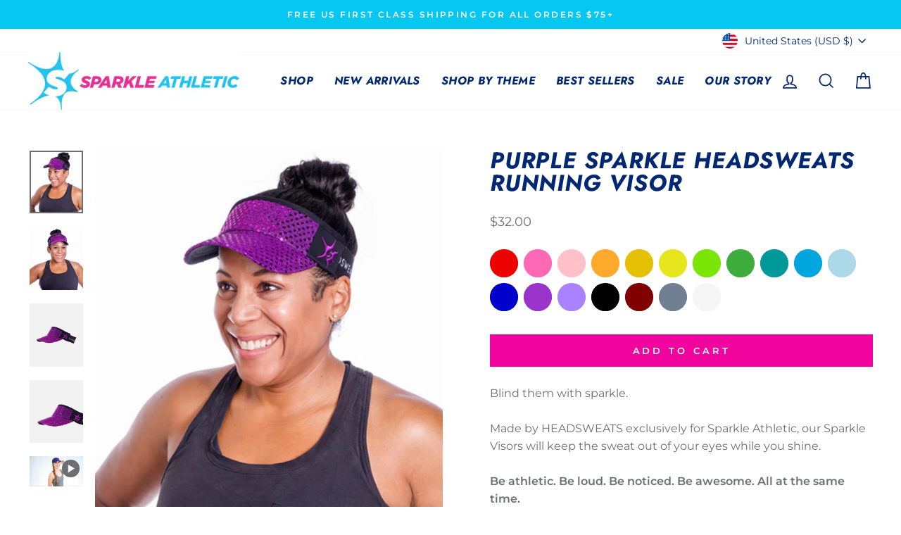

--- FILE ---
content_type: text/css
request_url: https://sparkleathletic.com/cdn/shop/t/2/assets/custom.css?v=37028618168636182421696544057
body_size: 1470
content:
/** Shopify CDN: Minification failed

Line 206:2 Unexpected "}"

**/
.swatch-selected .swatch-tool-tip:after {
    border-color: transparent transparent #f1f1f1 transparent!important;
}
.swatch-tool-tip
{background:#f1f1f1!important; color: #666!important;border:none !important;}
  
.instafeed-lightbox .tagged-products .tagged-buy-button
{background:#f2059f !important;color:#fff !important;border:none !important;}

button.tagged-buy-button {color:#fff !important;}

a.mobile-nav__link
{text-transform: uppercase;
    letter-spacing: 0.2em;font-weight:700;color:#022873;}

li.mobile-nav__social-item
{border:none;}

.collapsible-trigger__icon--circle {
    border: none;
    background: white;
}

.mobile-nav__toggle button {
    border-left-color: #022873;
}

li.mobile-nav__social-item a
{color:#f2059f !important;}


.mobile-nav__has-sublist,.mobile-nav__sublist
{background: #b9e8f2;color:#022873;}

body.template-page h1.section-header__title
{display:none;}

#shopify-section-template--15363550150829__main h1.section-header__title
{display:block !important;color: #fff !important;}

body.template-page .slideshow__slide
{background-color:#022873;}

body.template-page .page-content {padding-top:20px;}

.hero__text-shadow:before
{background:none;}

.animation-cropper {
  overflow: visible;}

#shopify-section-template--15363549986989__slideshow .slideshow__slide--slideshow-0 .btn, 
#shopify-section-template--15363549986989__slideshow .slideshow__slide--slideshow-1 .btn {color: #fff !important;
margin-top:30px;}

@media only screen and (min-width: 769px) {
#Slideshow-template--15363549986989__slideshow .hero__title{
    font-size: 100px !important;
  line-height: 85px !important;}
section#shopify-section-template--15363550150829__main .page-content
  {padding-top: 340px;
    padding-bottom: 0px;}
   #shopify-section-template--15363550150829__main h1, h1.section-header__title{font-size:70px !important;}
}  

p.h3
{color:#fff;}


#Slideshow-template--15363550085293__slideshow .animation-cropper {
  overflow: initial;}

#shopify-section-template--15363550118061__rich-text h2
{font-size:38px;}

@media only screen and (max-width: 768px) {
.hero__title{
    font-size: 3.5rem !important;
} #Slideshow-template--15363550085293__slideshow .hero__title {font-size:3rem !important;}
  body.template-page .hero__title {font-size:3rem !important;}
}  

.collection-item__title span
{font-weight:600 !important; font-size:1em !important; }

.site-nav__link
{font-weight:700;}

.h1, .h2, .h3, h1, h2, h3
{font-style:italic;}

#shopify-section-template--15363549986989__background-image-text
{margin-top:140px;}

.newsletter-section
{background-image: url(polka_dots_dark.png);
    background-repeat: repeat-x !important;
}
h3, h4, h5, .h2, .h3, .h4, .h5, .section-header h2,.h1.appear-delay, header.section-header.section-header--flush, p.h2 .product-single__title, h3.section-header__title, h2.section-header__title, header.section-header.text-center h1.section-header__title, #shopify-section-template--15363550118061__rich-text h2,
#shopify-section-template--15363550216365__main h1
{color:#022873;}

#shopify-section-template--15363550216365__main h2,h3,h4,h5,h6
{color:#05c7f2;}


.newsletter-section p
{
max-width: 900px;
  margin: 0px auto;}

footer .image-wrap
{background:none !important;}

#shopify-section-template--15363549986989__1643949960ead704fb input, #shopify-section-template--15363550412973__1644352012c36518c3 input
{background: #fff !important;}

#shopify-section-template--15363549986989__1643949960ead704fb input::placeholder, #shopify-section-template--15363550412973__1644352012c36518c3 input::placeholder
{color: #022873;}

#shopify-section-template--15363549986989__1643949960ead704fb p.h3
{font-size:32px !important;}

#shopify-section-template--15363550085293__16473922212f0356c5 .h1
{color: #F2059F;}

.newsletter-section p.h3
{font-size:38px !important;}

#shopify-section-template--15363550085293__text-columns h3
{font-size:32px !important;padding:20px 0px;color: #F2059F;}

#shopify-section-template--15363549986989__rich-text h2, #shopify-section-template--15363549986989__featured-collection h2.section-header__title, #shopify-section-template--15363550085293__1647897201f6121ffe p.h3
{color: #022873 !important;font-size:3.3em !important;line-height:.85em;}



#shopify-section-template--15363549986989__rich-text A
{color: #05C7F2 !important;font-weight:bold;}

#shopify-section-template--15363549986989__background-image-text p.h5
{color:  #022873 !important;font-weight:bold;letter-spacing:.1em !important;}

#shopify-section-template--15363549986989__background-image-text p.h3  
{font-size:3.3em !important;color: #F2059F !important;line-height: .9em;}

#shopify-section-template--15363549986989__background-image-text a.btn
{background-color: #022873 !important;}

a.btn
{letter-spacing:.1em !important;}

.type-advanced .rte--strong
{font-size:3.3em !important;font-style:italic !important;line-height: .9em;}

.flex-grid__item--promo-1.flex-grid__item--50 .promo-grid__text .rte--block.rte--strong
{color: #FFFFFF!important;}

.flex-grid__item--promo-1.flex-grid__item--50 .promo-grid__text .rte--block 
{color: #fff;}

h1.h2.product-single__title
{color:  #022873 !important;}

.theme-block h2
{color:#05C7F2;}

.product-block h3
{color:#99CC33;margin-top:20px;font-size: 1.4em;}

.inventory--low, .inventory--low .icon--inventory:after, .inventory--low .icon--inventory:before
{color: #FFCC00;}

.h2.drawer__title
{color: #022873 !important;}

.variant-input-wrap label.disabled
{color: #cccccc !important;}

.grid-product__title
{color: #022873;font-weight:bold;letter-spacing:.1em !important;    font-size: calc(var(--typeBaseSize) - 1px) !important;}

.grid-product__price {
  font-size: calc(var(--typeBaseSize)*1) !important;}
      
@media only screen and (min-width: 769px)
  {
    #shopify-section-template--15507726139565__1650664978288e37ed .grid .grid__item{
width: 25%; clear:none;}
}
.page-content--product {padding-bottom:0px;}
    .background-media-text__text {
    width: 420px;
}#shopify-section-template--15363550085293__1647897201f6121ffe
{margin:120px 0px 0px 0px}
    footer.grid {margin:40px 0px 0px 0px;}
    .site-footer {padding-bottom:20px;}
    footer img
    {max-width:300px;}
    footer.image-wrap {padding-bottom:20% !important;}
  }

h1.h2.product-single__title {
    font-size: 1.8em !important;
}

#shopify-section-template--15363550412973__16443524850c715fb4 h2
{color:#99CC33;}

#shopify-section-template--15363550412973__16443524850c715fb4 .enlarge-text p
{font-weight:bold;}

.collapsible-trigger-btn
{font-weight:bold;color:#022873;}

h2.spr-header-title
{color:#99CC33;}

.newsletter-template--15363550412973__1644352012c36518c3 p strong
{font-size:20px;}

.flex-grid__item--banner .promo-grid__container--tint:before {
    background: rgba(242, 5, 159, 1) !important; 
}
.type-banner__text 
{color: #fff !important;}

#shopify-section-template--15363549855917__promo-grid .btn--secondary
{background: #fff !important;font-weight:bold;letter-spacing:.1em !important;}

.collapsible-trigger-btn
{letter-spacing:.1em;}

.site-header__logo {
margin: 0px;}

.site-header {
    padding: 0px;
}
header .text-center {
    text-align: left!important;
}
#shopify-section-template--15399700660397__1644297214f1ff9084 h3.section-header__title, #shopify-section-template--15363550412973__1644297214f1ff9084 h3.section-header__title, #shopify-section-template--15399700693165__1644297214f1ff9084 h3.section-header__title, #shopify-section-template--15399700725933__1644297214f1ff9084 h3.section-header__title,
#shopify-section-template--15399716356269__1644297214f1ff9084 h3.section-header__title, #shopify-section-template--15399716520109__1644297214f1ff9084 h3.section-header__title
{color:#022873;}

#shopify-section-template--15399716520109__1644297214f1ff9084, #shopify-section-template--15399716356269__1644297214f1ff9084, #shopify-section-template--15399700660397__1644297214f1ff9084,#shopify-section-template--15363550412973__1644297214f1ff9084, #shopify-section-template--15399700693165__1644297214f1ff9084, #shopify-section-template--15399700725933__1644297214f1ff9084,
#shopify-section-template--15363550150829__1647126726a53c78d5, #shopify-section-template--15363550150829__16471256606445be33, #shopify-section-template--15479146610861__1644297214f1ff9084, #shopify-section-template--15479136518317__1644297214f1ff9084,#shopify-section-template--15479133831341__1644297214f1ff9084,
#shopify-section-template--15479127834797__1644297214f1ff9084, #shopify-section-template--15479123640493__1644297214f1ff9084,#shopify-section-template--15479117938861__1644297214f1ff9084, #shopify-section-template--15479117676717__1644297214f1ff9084, #shopify-section-template--15479112269997__1644297214f1ff9084, #shopify-section-template--15479106797741__1644297214f1ff9084, 
#shopify-section-template--15479106764973__1644297214f1ff9084
{background: #f1f1f1;padding: 70px 0px;}

.h5 a.site-nav__dropdown-link
{color:#022873;}

#shopify-section-template--15399700693165__product-recommendations, #shopify-section-template--15399700660397__product-recommendations, #shopify-section-template--15363550412973__product-recommendations,  #shopify-section-template--15399700725933__product-recommendations, #shopify-section-template--15399716356269__product-recommendations,
#shopify-section-template--15399716520109__product-recommendations
{color:#022873;}

section#shopify-section-template--15363550150829__main
{background-image: url(sparkle_athletic_running_skirts.jpg);
  min-height: 420px;
    color: #fff;background-size: cover;
}

section#shopify-section-template--15363550150829__main a, body.template-page .h1.hero__title
{ color: #fff !important;}

#shopify-section-template--15363550085293__text-columns
{margin:40px 0px 70px 0px;}

p.h4.footer__title.small--hide
{color: #fff !important;font-weight:800;letter-spacing:.1em;}

body.template-article h1
{color:#022873;}

body.template-page h2, body.template-page h3, body.template-page h4, body.template-page h5, body.template-page h6, body.template-article h2, body.template-article h3, body.template-article h4, body.template-article h5, body.template-article h6{color:#05c7f2;}

body.template-article h1.section-header__title, body.template-page h1 {color: #fb2fb3;}

#shopify-section-template--15363549692077__main nav.breadcrumb, #shopify-section-template--15363549692077__main header.section-header
{display:none;}

a.article__title
{font-family: 'Futura';color:#022873;text-transform:uppercase;font-size:24px; line-height:28px;}

#shopify-section-template--15507726139565__1650664978288e37ed .image-wrap
{background: #fff !important;}

.hero__link a.btn
{color:#fff !important;}



--- FILE ---
content_type: text/javascript
request_url: https://cdn.starapps.studio/apps/vsk/sparkleathletic/data.js
body_size: 3406
content:
"use strict";"undefined"==typeof window.starapps_data&&(window.starapps_data={}),"undefined"==typeof window.starapps_data.product_groups&&(window.starapps_data.product_groups=[{"id":3989521,"products_preset_id":49394,"collections_swatch":"first_product_image","group_name":"Body Glitter Gel","option_name":"Color","collections_preset_id":null,"display_position":"top","products_swatch":"custom_swatch","mobile_products_preset_id":49394,"mobile_products_swatch":"custom_swatch","mobile_collections_preset_id":null,"mobile_collections_swatch":"first_product_image","same_products_preset_for_mobile":true,"same_collections_preset_for_mobile":true,"option_values":[{"id":7539672842413,"option_value":"White","handle":"white-body-glitter","published":true,"swatch_src":"file","swatch_value":null},{"id":7539874562221,"option_value":"Silver","handle":"silver-body-glitter","published":true,"swatch_src":"file","swatch_value":null},{"id":8385721696429,"option_value":"Dopey Mix","handle":"dopey-purple-green-body-glitter-gel","published":true,"swatch_src":"file","swatch_value":null},{"id":8385768620205,"option_value":"Rainbow Mix","handle":"rainbow-multicolor-body-glitter-gel","published":true,"swatch_src":"file","swatch_value":null},{"id":7540003537069,"option_value":"Magenta","handle":"fuschia-body-glitter","published":true,"swatch_src":"file","swatch_value":null},{"id":7540019167405,"option_value":"Baby Pink","handle":"baby-pink-body-glitter","published":true,"swatch_src":"file","swatch_value":null},{"id":7539959267501,"option_value":"Yellow","handle":"yellow-body-glitter","published":true,"swatch_src":"file","swatch_value":null},{"id":7878267535533,"option_value":"Lime Green","handle":"lime-green-body-glitter-gel","published":true,"swatch_src":"file","swatch_value":null},{"id":7540047085741,"option_value":"Green","handle":"green-body-glitter","published":true,"swatch_src":"file","swatch_value":null},{"id":7540064845997,"option_value":"Teal","handle":"teal-body-glitter","published":true,"swatch_src":"file","swatch_value":null},{"id":8117377106093,"option_value":"Pale Blue","handle":"pale-blue-body-glitter-gel","published":true,"swatch_src":"file","swatch_value":null},{"id":7540175667373,"option_value":"Royal Blue","handle":"royal-blue-body-glitter-gel","published":true,"swatch_src":"file","swatch_value":null},{"id":7878267306157,"option_value":"Purple","handle":"purple-body-glitter-gel","published":true,"swatch_src":"file","swatch_value":null},{"id":7540073529517,"option_value":"Copper","handle":"copper-body-glitter","published":false,"swatch_src":"file","swatch_value":null},{"id":7540156727469,"option_value":"Red","handle":"red-body-glitter-gel","published":true,"swatch_src":"file","swatch_value":null}]},{"id":4624538,"products_preset_id":49394,"collections_swatch":"first_product_image","group_name":"Glitter Lips","option_name":"","collections_preset_id":null,"display_position":"top","products_swatch":"custom_swatch","mobile_products_preset_id":49394,"mobile_products_swatch":"custom_swatch","mobile_collections_preset_id":null,"mobile_collections_swatch":"first_product_image","same_products_preset_for_mobile":true,"same_collections_preset_for_mobile":true,"option_values":[{"id":7897790251181,"option_value":"Red","handle":"red-glitter-lips","published":true,"swatch_src":"file","swatch_value":null},{"id":7897835471021,"option_value":"Magenta","handle":"fuschia-sparkle-lips","published":true,"swatch_src":"file","swatch_value":null},{"id":7897836257453,"option_value":"Baby Pink","handle":"baby-pink-sparkle-lips","published":true,"swatch_src":"file","swatch_value":null},{"id":7897836650669,"option_value":"Gold","handle":"golden-yellow-sparkle-lips","published":true,"swatch_src":"file","swatch_value":null},{"id":7999215370413,"option_value":"Lime","handle":"lime-green-glitter-sparkle-lips","published":true,"swatch_src":"file","swatch_value":null},{"id":7897840681133,"option_value":"Green","handle":"green-sparkle-lips","published":true,"swatch_src":"file","swatch_value":null},{"id":7897841696941,"option_value":"Blue","handle":"blue-sparkle-lips","published":true,"swatch_src":"file","swatch_value":null},{"id":7897837142189,"option_value":"Purple","handle":"purple-sparkle-lips","published":true,"swatch_src":"file","swatch_value":null},{"id":7897839501485,"option_value":"Black","handle":"black-sparkle-lips","published":true,"swatch_src":"file","swatch_value":null},{"id":7897839796397,"option_value":"Silver","handle":"silver-sparkle-lips","published":true,"swatch_src":"file","swatch_value":null},{"id":7897842647213,"option_value":"White","handle":"white-sparkle-lips","published":true,"swatch_src":"file","swatch_value":null}]},{"id":409574,"products_preset_id":49394,"collections_swatch":"first_product_image","group_name":"Junior Skirts","option_name":"","collections_preset_id":null,"display_position":"top","products_swatch":"custom_swatch","mobile_products_preset_id":49394,"mobile_products_swatch":"custom_swatch","mobile_collections_preset_id":null,"mobile_collections_swatch":"first_product_image","same_products_preset_for_mobile":true,"same_collections_preset_for_mobile":true,"option_values":[{"id":7161093456045,"option_value":"Polka Dots","handle":"jr-red-with-white-polka-dots-sparkle-running-skirt","published":true,"swatch_src":"file","swatch_value":null},{"id":7161092735149,"option_value":"Red","handle":"jr-red-sparkle-running-skirt","published":true,"swatch_src":"color","swatch_value":"#FF0201"},{"id":7161091555501,"option_value":"Pink","handle":"jr-pink-sparkle-running-skirt","published":false,"swatch_src":"color","swatch_value":"#FE69B5"},{"id":7161093357741,"option_value":"Rose Gold","handle":"jr-rose-gold-sparkle-running-skirt","published":false,"swatch_src":"Yes","swatch_value":null},{"id":7161093030061,"option_value":"Turquoise","handle":"jr-turquoise-sparkle-running-skirt","published":true,"swatch_src":"color","swatch_value":"#00BFFF"},{"id":7161089556653,"option_value":"Lime","handle":"jr-lime-green-sparkle-running-skirt","published":true,"swatch_src":"color","swatch_value":"#7FFF00"},{"id":7161092931757,"option_value":"Green","handle":"jr-green-sparkle-running-skirt","published":false,"swatch_src":"color","swatch_value":"#3DB472"},{"id":7161093062829,"option_value":"Royal Blue","handle":"jr-royal-blue-sparkle-running-skirt","published":true,"swatch_src":"color","swatch_value":"#0801CC"},{"id":7161093587117,"option_value":"Stars","handle":"jr-royal-blue-with-white-stars-sparkle-running-skirt","published":true,"swatch_src":"file","swatch_value":null},{"id":7161092538541,"option_value":"Purple","handle":"jr-purple-sparkle-running-skirt","published":true,"swatch_src":"color","swatch_value":"#9933CC"},{"id":7161093226669,"option_value":"Gunmetal","handle":"jr-gunmetal-sparkle-running-skirt","published":true,"swatch_src":"color","swatch_value":"#708091"}]},{"id":409572,"products_preset_id":49394,"collections_swatch":"first_product_image","group_name":"Sleeves","option_name":"","collections_preset_id":null,"display_position":"top","products_swatch":"custom_swatch","mobile_products_preset_id":49394,"mobile_products_swatch":"custom_swatch","mobile_collections_preset_id":null,"mobile_collections_swatch":"first_product_image","same_products_preset_for_mobile":true,"same_collections_preset_for_mobile":true,"option_values":[{"id":7162819575981,"option_value":"Red","handle":"red-sparkle-sleeves-1","published":true,"swatch_src":"color","swatch_value":"#FF0201"},{"id":7162824884397,"option_value":"Polka Dot","handle":"red-with-white-polka-dots-sparkle-sleeves","published":true,"swatch_src":"file","swatch_value":null},{"id":7703220486317,"option_value":"Magenta","handle":"fuschia-sparkle-sleeves","published":true,"swatch_src":"color","swatch_value":"#F542B9"},{"id":7163403403437,"option_value":"Neon Pink","handle":"neon-pink-sparkle-sleeves","published":true,"swatch_src":"color","swatch_value":"#FE69B5"},{"id":7162826457261,"option_value":"Gold","handle":"gold-sparkle-sleeves","published":true,"swatch_src":"color","swatch_value":"#FFD702"},{"id":7162824917165,"option_value":"Green","handle":"green-sparkle-sleeves","published":true,"swatch_src":"color","swatch_value":"#258B22"},{"id":7163403567277,"option_value":"Neon Lime","handle":"neon-lime-sparkle-sleeves","published":true,"swatch_src":"color","swatch_value":"#07FF03"},{"id":7703224156333,"option_value":"Teal","handle":"teal-sparkle-sleeves","published":true,"swatch_src":"color","swatch_value":"#189CA3"},{"id":7162825703597,"option_value":"Turquoise","handle":"turquoise-sparkle-sleeves","published":true,"swatch_src":"color","swatch_value":"#00BFFF"},{"id":7162825441453,"option_value":"Royal Blue","handle":"royal-blue-sparkle-sleeves","published":true,"swatch_src":"color","swatch_value":"#0801CC"},{"id":7162825965741,"option_value":"Purple","handle":"purple-sparkle-sleeves","published":true,"swatch_src":"color","swatch_value":"#9402D2"},{"id":7162826588333,"option_value":"Silver","handle":"silver-sparkle-sleeves","published":true,"swatch_src":"color","swatch_value":"#DCDCDC"},{"id":7163402551469,"option_value":"White","handle":"white-sparkle-sleeves","published":true,"swatch_src":"color","swatch_value":"#F5F5F5"},{"id":7163403993261,"option_value":"Black","handle":"midnight-black-sparkle-sleeves","published":true,"swatch_src":"color","swatch_value":"#000000"}]},{"id":3993096,"products_preset_id":49394,"collections_swatch":"first_product_image","group_name":"Sparkle Hair Bow","option_name":"","collections_preset_id":null,"display_position":"top","products_swatch":"custom_swatch","mobile_products_preset_id":49394,"mobile_products_swatch":"custom_swatch","mobile_collections_preset_id":null,"mobile_collections_swatch":"first_product_image","same_products_preset_for_mobile":true,"same_collections_preset_for_mobile":true,"option_values":[{"id":7543440277677,"option_value":"Silver","handle":"silver-sparkle-hair-bow","published":true,"swatch_src":"file","swatch_value":null},{"id":7543457218733,"option_value":"White Iridescent","handle":"white-iridescent-sparkle-hair-bow","published":true,"swatch_src":"file","swatch_value":null},{"id":7543434641581,"option_value":"Baby Pink","handle":"baby-pink-sparkle-hair-bow","published":true,"swatch_src":"file","swatch_value":null},{"id":7543452893357,"option_value":"Fuschia","handle":"fuschia-sparkle-hair-bow","published":true,"swatch_src":"file","swatch_value":null},{"id":7543419535533,"option_value":"Red","handle":"red-sparkle-hair-bow","published":true,"swatch_src":"file","swatch_value":null},{"id":7897707511981,"option_value":"Orange","handle":"orange-sparkle-hair-bow","published":true,"swatch_src":"file","swatch_value":null},{"id":7543446962349,"option_value":"Rainbow","handle":"rainbow-sparkle-hair-bow","published":true,"swatch_src":"file","swatch_value":null},{"id":7963550154925,"option_value":"Gold","handle":"gold-sparkle-hair-bow","published":true,"swatch_src":"file","swatch_value":null},{"id":7543454793901,"option_value":"Yellow","handle":"yellow-sparkle-hair-bow","published":true,"swatch_src":"file","swatch_value":null},{"id":7897711837357,"option_value":"Chartreuse","handle":"bright-lime-sparkle-hair-bow","published":true,"swatch_src":"file","swatch_value":null},{"id":7801361006765,"option_value":"Aqua","handle":"aqua-sparkle-hair-bow","published":true,"swatch_src":"file","swatch_value":null},{"id":7543444799661,"option_value":"Green","handle":"green-sparkle-hair-bow","published":true,"swatch_src":"file","swatch_value":null},{"id":7963551006893,"option_value":"Pale Blue","handle":"pale-blue-sparkle-hair-bow","published":true,"swatch_src":"file","swatch_value":null},{"id":7543448699053,"option_value":"Turquoise","handle":"turquoise-sparkle-hair-bow","published":true,"swatch_src":"file","swatch_value":null},{"id":8035665477805,"option_value":"Royal Blue","handle":"royal-blue-sparkle-hair-bow","published":true,"swatch_src":"file","swatch_value":null},{"id":7897709052077,"option_value":"Light Purple","handle":"lilac-sparkle-hair-bow","published":true,"swatch_src":"file","swatch_value":null},{"id":7543450894509,"option_value":"Dark Purple","handle":"purple-sparkle-hair-bow","published":true,"swatch_src":"file","swatch_value":null},{"id":7543443030189,"option_value":"Navy Blue","handle":"navy-blue-sparkle-hair-bow","published":true,"swatch_src":"file","swatch_value":null},{"id":7543437328557,"option_value":"Black","handle":"black-sparkle-hair-bow","published":true,"swatch_src":"file","swatch_value":null},{"id":7897707970733,"option_value":"White","handle":"white-sparkle-hair-bow","published":true,"swatch_src":"file","swatch_value":null}]},{"id":397919,"products_preset_id":49394,"collections_swatch":"first_product_image","group_name":"Sparkle Headsweats Running Visors","option_name":"","collections_preset_id":null,"display_position":"top","products_swatch":"custom_swatch","mobile_products_preset_id":49394,"mobile_products_swatch":"custom_swatch","mobile_collections_preset_id":null,"mobile_collections_swatch":"first_product_image","same_products_preset_for_mobile":true,"same_collections_preset_for_mobile":true,"option_values":[{"id":7157330182317,"option_value":"Red","handle":"red-headsweats-running-visor","published":true,"swatch_src":"color","swatch_value":"#ED0201"},{"id":7158534537389,"option_value":"Pink","handle":"pink-sparkle-headsweats-running-visor","published":true,"swatch_src":"color","swatch_value":"#FE69B5"},{"id":7158555836589,"option_value":"Baby Pink","handle":"baby-pink-sparkle-headsweats-running-visor","published":true,"swatch_src":"color","swatch_value":"#FEC0CB"},{"id":7158546497709,"option_value":"Rose Gold","handle":"rose-gold-sparkle-headsweats-running-visor","published":false,"swatch_src":"color","swatch_value":"#EBC9AB"},{"id":7158539845805,"option_value":"Orange","handle":"orange-sparkle-headsweats-running-visor","published":true,"swatch_src":"color","swatch_value":"#FFA82C"},{"id":7158566748333,"option_value":"Gold","handle":"gold-sparkle-headsweats-running-visor","published":true,"swatch_src":"color","swatch_value":"#E4C002"},{"id":7158546137261,"option_value":"Yellow","handle":"yellow-sparkle-headsweats-running-visor","published":true,"swatch_src":"color","swatch_value":"#E7E51D"},{"id":7158556033197,"option_value":"Lime","handle":"lime-sparkle-headsweats-running-visor","published":true,"swatch_src":"color","swatch_value":"#79E607"},{"id":7158556262573,"option_value":"Green","handle":"green-sparkle-headsweats-running-visor","published":true,"swatch_src":"color","swatch_value":"#3FAB3E"},{"id":7226004177069,"option_value":"Teal","handle":"teal-sparkle-headsweats-running-visor","published":true,"swatch_src":"color","swatch_value":"#009899"},{"id":7158556360877,"option_value":"Turquoise","handle":"turquoise-sparkle-headsweats-running-visor","published":true,"swatch_src":"color","swatch_value":"#00A5DD"},{"id":7113095348397,"option_value":"Pale Blue","handle":"pale-blue-headsweats-running-visor","published":true,"swatch_src":"color","swatch_value":"#AED8E5"},{"id":7158556491949,"option_value":"Royal Blue","handle":"royal-blue-sparkle-headsweats-running-visor","published":true,"swatch_src":"color","swatch_value":"#0801CC"},{"id":7158556557485,"option_value":"Purple","handle":"purple-sparkle-headsweats-running-visor","published":true,"swatch_src":"color","swatch_value":"#9933CC"},{"id":7226004373677,"option_value":"Lilac","handle":"lilac-sparkle-headsweats-running-visor","published":true,"swatch_src":"color","swatch_value":"#AB82FF"},{"id":7158556819629,"option_value":"Black","handle":"black-sparkle-headsweats-running-visor","published":true,"swatch_src":"color","swatch_value":"#000000"},{"id":7158556983469,"option_value":"Brown","handle":"brown-sparkle-headsweats-running-visor","published":true,"swatch_src":"color","swatch_value":"#800000"},{"id":7158556655789,"option_value":"Gunmetal","handle":"gunmetal-sparkle-headsweats-running-visor","published":true,"swatch_src":"color","swatch_value":"#708091"},{"id":7218907218093,"option_value":"Iridescent Silver","handle":"iridescent-silver-headsweats-running-visor","published":false,"swatch_src":"color","swatch_value":"#DCDCDC"},{"id":7158556885165,"option_value":"White","handle":"white-sparkle-headsweats-running-visor","published":true,"swatch_src":"color","swatch_value":"#F5F5F5"}]},{"id":383753,"products_preset_id":49394,"collections_swatch":"first_product_image","group_name":"Sparkle Running Skirts","option_name":"Color","collections_preset_id":null,"display_position":"bottom","products_swatch":"custom_swatch","mobile_products_preset_id":49394,"mobile_products_swatch":"custom_swatch","mobile_collections_preset_id":null,"mobile_collections_swatch":"first_product_image","same_products_preset_for_mobile":true,"same_collections_preset_for_mobile":true,"option_values":[{"id":7158967074989,"option_value":"Red","handle":"red-sparkle-running-skirt","published":true,"swatch_src":"color","swatch_value":"#FF0201"},{"id":7158998696109,"option_value":"Magenta","handle":"magenta-sparkle-running-skirt","published":true,"swatch_src":"color","swatch_value":"#C71585"},{"id":7158991061165,"option_value":"Pink","handle":"pink-sparkle-running-skirt","published":true,"swatch_src":"color","swatch_value":"#FE69B5"},{"id":7151158853805,"option_value":"Baby Pink","handle":"baby-pink-sparkle-running-skirt","published":true,"swatch_src":"color","swatch_value":"#FEC0CB"},{"id":7159065641133,"option_value":"Rose Gold","handle":"rose-gold-sparkle-running-skirt","published":false,"swatch_src":"color","swatch_value":"#FFDAB9"},{"id":7159019372717,"option_value":"Orange","handle":"orange-sparkle-running-skirt","published":true,"swatch_src":"color","swatch_value":"#FF9715"},{"id":7159046242477,"option_value":"Gold","handle":"gold-sparkle-running-skirt","published":false,"swatch_src":"color","swatch_value":"#FFD702"},{"id":7159028383917,"option_value":"Yellow","handle":"yellow-sparkle-running-skirt","published":true,"swatch_src":"color","swatch_value":"#FFFF00"},{"id":7159051485357,"option_value":"Lime","handle":"lime-green-sparkle-running-skirt","published":true,"swatch_src":"color","swatch_value":"#7FFF00"},{"id":7159057645741,"option_value":"Green","handle":"green-sparkle-running-skirt","published":true,"swatch_src":"color","swatch_value":"#3DB472"},{"id":7159058399405,"option_value":"Teal","handle":"teal-sparkle-running-skirt","published":true,"swatch_src":"color","swatch_value":"#009091"},{"id":7159062298797,"option_value":"Turquoise","handle":"turquoise-sparkle-running-skirt","published":true,"swatch_src":"color","swatch_value":"#00BFFF"},{"id":7159060168877,"option_value":"Pale Blue","handle":"pale-blue-sparkle-running-skirt","published":true,"swatch_src":"color","swatch_value":"#AED8E5"},{"id":7151159247021,"option_value":"Royal Blue","handle":"royal-blue-sparkle-running-skirt","published":true,"swatch_src":"color","swatch_value":"#0801CC"},{"id":7154113904813,"option_value":"Purple","handle":"purple-sparkle-running-skirt","published":true,"swatch_src":"color","swatch_value":"#9933CC"},{"id":7203969401005,"option_value":"Lilac","handle":"lilac-sparkle-running-skirt","published":true,"swatch_src":"color","swatch_value":"#A18BDB"},{"id":7159063969965,"option_value":"Gunmetal","handle":"gunmetal-sparkle-running-skirt","published":true,"swatch_src":"color","swatch_value":"#708091"},{"id":7159064428717,"option_value":"Black","handle":"black-sparkle-running-skirt","published":false,"swatch_src":"color","swatch_value":"#000000"},{"id":7159065182381,"option_value":"Brown","handle":"brown-sparkle-running-skirt","published":true,"swatch_src":"color","swatch_value":"#800000"}]},{"id":400782,"products_preset_id":49394,"collections_swatch":"first_product_image","group_name":"Sparkle Tiara Headsweats Visors","option_name":"","collections_preset_id":null,"display_position":"top","products_swatch":"custom_swatch","mobile_products_preset_id":49394,"mobile_products_swatch":"custom_swatch","mobile_collections_preset_id":null,"mobile_collections_swatch":"first_product_image","same_products_preset_for_mobile":true,"same_collections_preset_for_mobile":true,"option_values":[{"id":7158839935149,"option_value":"Red","handle":"red-tiara-sparkle-headsweats-running-visor","published":true,"swatch_src":"color","swatch_value":"#FF0201"},{"id":7158570516653,"option_value":"Pink","handle":"pink-tiara-sparkle-headsweats-running-visor","published":true,"swatch_src":"color","swatch_value":"#FE69B5"},{"id":7323850014893,"option_value":"Orange","handle":"orange-tiara-sparkle-headsweats-running-visor","published":false,"swatch_src":"color","swatch_value":"#FF8C03"},{"id":7323852538029,"option_value":"Yellow","handle":"yellow-tiara-sparkle-headsweats-running-visor","published":false,"swatch_src":"color","swatch_value":"#FFFF00"},{"id":7323853324461,"option_value":"Green","handle":"green-tiara-sparkle-headsweats-running-visor","published":false,"swatch_src":"color","swatch_value":"#3DB472"},{"id":7323853979821,"option_value":"Teal","handle":"teal-tiara-sparkle-headsweats-running-visor","published":true,"swatch_src":"color","swatch_value":"#008081"},{"id":7323854405805,"option_value":"Turquoise","handle":"turquoise-tiara-sparkle-headsweats-running-visor","published":true,"swatch_src":"color","swatch_value":"#00BFFF"},{"id":7323854864557,"option_value":"Royal Blue","handle":"royal-blue-tiara-sparkle-headsweats-running-visor","published":true,"swatch_src":"color","swatch_value":"#0801CC"},{"id":7323855093933,"option_value":"Purple","handle":"purple-tiara-sparkle-headsweats-running-visor","published":true,"swatch_src":"color","swatch_value":"#9933CC"},{"id":7158839771309,"option_value":"Gunmetal","handle":"gunmetal-tiara-sparkle-headsweats-running-visor","published":false,"swatch_src":"color","swatch_value":"#708091"},{"id":7158840066221,"option_value":"White","handle":"white-tiara-sparkle-headsweats-running-visor","published":false,"swatch_src":"color","swatch_value":"#F5F5F5"},{"id":7158840262829,"option_value":"Black","handle":"midnight-black-tiara-sparkle-headsweats-running-visor","published":false,"swatch_src":"color","swatch_value":"#000000"}]},{"id":3994931,"products_preset_id":49394,"collections_swatch":"first_product_image","group_name":"Specialty Skirts","option_name":"","collections_preset_id":null,"display_position":"top","products_swatch":"custom_swatch","mobile_products_preset_id":49394,"mobile_products_swatch":"custom_swatch","mobile_collections_preset_id":null,"mobile_collections_swatch":"first_product_image","same_products_preset_for_mobile":true,"same_collections_preset_for_mobile":true,"option_values":[{"id":7160801525933,"option_value":"Black","handle":"midnight-black-specialty-sparkle-running-skirt","published":true,"swatch_src":"color","swatch_value":"#000000"},{"id":7179470110893,"option_value":"Grape Purple","handle":"grape-purple-specialty-sparkle-running-skirt","published":false,"swatch_src":"color","swatch_value":"#881FAA"},{"id":7179472797869,"option_value":"Pacific Blue","handle":"pacific-blue-specialty-sparkle-running-skirt","published":false,"swatch_src":"color","swatch_value":"#4643D1"},{"id":7160810307757,"option_value":"Neon Lime","handle":"neon-lime-specialty-sparkle-running-skirt","published":false,"swatch_src":"color","swatch_value":"#5DE471"},{"id":7362351005869,"option_value":"Neon Pink","handle":"neon-pink-specialty-sparkle-running-skirt","published":false,"swatch_src":"color","swatch_value":"#E91D9A"},{"id":7179468996781,"option_value":"Volcano Red","handle":"volcano-red-specialty-sparkle-running-skirt","published":false,"swatch_src":"color","swatch_value":"#F02B2D"},{"id":7160586502317,"option_value":"White","handle":"white-specialty-sparkle-running-skirt","published":true,"swatch_src":"color","swatch_value":"#F5F5F5"}]}],window.starapps_data.product_groups_chart={"white-body-glitter":[0],"silver-body-glitter":[0],"dopey-purple-green-body-glitter-gel":[0],"rainbow-multicolor-body-glitter-gel":[0],"fuschia-body-glitter":[0],"baby-pink-body-glitter":[0],"yellow-body-glitter":[0],"lime-green-body-glitter-gel":[0],"green-body-glitter":[0],"teal-body-glitter":[0],"pale-blue-body-glitter-gel":[0],"royal-blue-body-glitter-gel":[0],"purple-body-glitter-gel":[0],"copper-body-glitter":[0],"red-body-glitter-gel":[0],"red-glitter-lips":[1],"fuschia-sparkle-lips":[1],"baby-pink-sparkle-lips":[1],"golden-yellow-sparkle-lips":[1],"lime-green-glitter-sparkle-lips":[1],"green-sparkle-lips":[1],"blue-sparkle-lips":[1],"purple-sparkle-lips":[1],"black-sparkle-lips":[1],"silver-sparkle-lips":[1],"white-sparkle-lips":[1],"jr-red-with-white-polka-dots-sparkle-running-skirt":[2],"jr-red-sparkle-running-skirt":[2],"jr-pink-sparkle-running-skirt":[2],"jr-rose-gold-sparkle-running-skirt":[2],"jr-turquoise-sparkle-running-skirt":[2],"jr-lime-green-sparkle-running-skirt":[2],"jr-green-sparkle-running-skirt":[2],"jr-royal-blue-sparkle-running-skirt":[2],"jr-royal-blue-with-white-stars-sparkle-running-skirt":[2],"jr-purple-sparkle-running-skirt":[2],"jr-gunmetal-sparkle-running-skirt":[2],"red-sparkle-sleeves-1":[3],"red-with-white-polka-dots-sparkle-sleeves":[3],"fuschia-sparkle-sleeves":[3],"neon-pink-sparkle-sleeves":[3],"gold-sparkle-sleeves":[3],"green-sparkle-sleeves":[3],"neon-lime-sparkle-sleeves":[3],"teal-sparkle-sleeves":[3],"turquoise-sparkle-sleeves":[3],"royal-blue-sparkle-sleeves":[3],"purple-sparkle-sleeves":[3],"silver-sparkle-sleeves":[3],"white-sparkle-sleeves":[3],"midnight-black-sparkle-sleeves":[3],"silver-sparkle-hair-bow":[4],"white-iridescent-sparkle-hair-bow":[4],"baby-pink-sparkle-hair-bow":[4],"fuschia-sparkle-hair-bow":[4],"red-sparkle-hair-bow":[4],"orange-sparkle-hair-bow":[4],"rainbow-sparkle-hair-bow":[4],"gold-sparkle-hair-bow":[4],"yellow-sparkle-hair-bow":[4],"bright-lime-sparkle-hair-bow":[4],"aqua-sparkle-hair-bow":[4],"green-sparkle-hair-bow":[4],"pale-blue-sparkle-hair-bow":[4],"turquoise-sparkle-hair-bow":[4],"royal-blue-sparkle-hair-bow":[4],"lilac-sparkle-hair-bow":[4],"purple-sparkle-hair-bow":[4],"navy-blue-sparkle-hair-bow":[4],"black-sparkle-hair-bow":[4],"white-sparkle-hair-bow":[4],"red-headsweats-running-visor":[5],"pink-sparkle-headsweats-running-visor":[5],"baby-pink-sparkle-headsweats-running-visor":[5],"rose-gold-sparkle-headsweats-running-visor":[5],"orange-sparkle-headsweats-running-visor":[5],"gold-sparkle-headsweats-running-visor":[5],"yellow-sparkle-headsweats-running-visor":[5],"lime-sparkle-headsweats-running-visor":[5],"green-sparkle-headsweats-running-visor":[5],"teal-sparkle-headsweats-running-visor":[5],"turquoise-sparkle-headsweats-running-visor":[5],"pale-blue-headsweats-running-visor":[5],"royal-blue-sparkle-headsweats-running-visor":[5],"purple-sparkle-headsweats-running-visor":[5],"lilac-sparkle-headsweats-running-visor":[5],"black-sparkle-headsweats-running-visor":[5],"brown-sparkle-headsweats-running-visor":[5],"gunmetal-sparkle-headsweats-running-visor":[5],"iridescent-silver-headsweats-running-visor":[5],"white-sparkle-headsweats-running-visor":[5],"red-sparkle-running-skirt":[6],"magenta-sparkle-running-skirt":[6],"pink-sparkle-running-skirt":[6],"baby-pink-sparkle-running-skirt":[6],"rose-gold-sparkle-running-skirt":[6],"orange-sparkle-running-skirt":[6],"gold-sparkle-running-skirt":[6],"yellow-sparkle-running-skirt":[6],"lime-green-sparkle-running-skirt":[6],"green-sparkle-running-skirt":[6],"teal-sparkle-running-skirt":[6],"turquoise-sparkle-running-skirt":[6],"pale-blue-sparkle-running-skirt":[6],"royal-blue-sparkle-running-skirt":[6],"purple-sparkle-running-skirt":[6],"lilac-sparkle-running-skirt":[6],"gunmetal-sparkle-running-skirt":[6],"black-sparkle-running-skirt":[6],"brown-sparkle-running-skirt":[6],"red-tiara-sparkle-headsweats-running-visor":[7],"pink-tiara-sparkle-headsweats-running-visor":[7],"orange-tiara-sparkle-headsweats-running-visor":[7],"yellow-tiara-sparkle-headsweats-running-visor":[7],"green-tiara-sparkle-headsweats-running-visor":[7],"teal-tiara-sparkle-headsweats-running-visor":[7],"turquoise-tiara-sparkle-headsweats-running-visor":[7],"royal-blue-tiara-sparkle-headsweats-running-visor":[7],"purple-tiara-sparkle-headsweats-running-visor":[7],"gunmetal-tiara-sparkle-headsweats-running-visor":[7],"white-tiara-sparkle-headsweats-running-visor":[7],"midnight-black-tiara-sparkle-headsweats-running-visor":[7],"midnight-black-specialty-sparkle-running-skirt":[8],"grape-purple-specialty-sparkle-running-skirt":[8],"pacific-blue-specialty-sparkle-running-skirt":[8],"neon-lime-specialty-sparkle-running-skirt":[8],"neon-pink-specialty-sparkle-running-skirt":[8],"volcano-red-specialty-sparkle-running-skirt":[8],"white-specialty-sparkle-running-skirt":[8]});